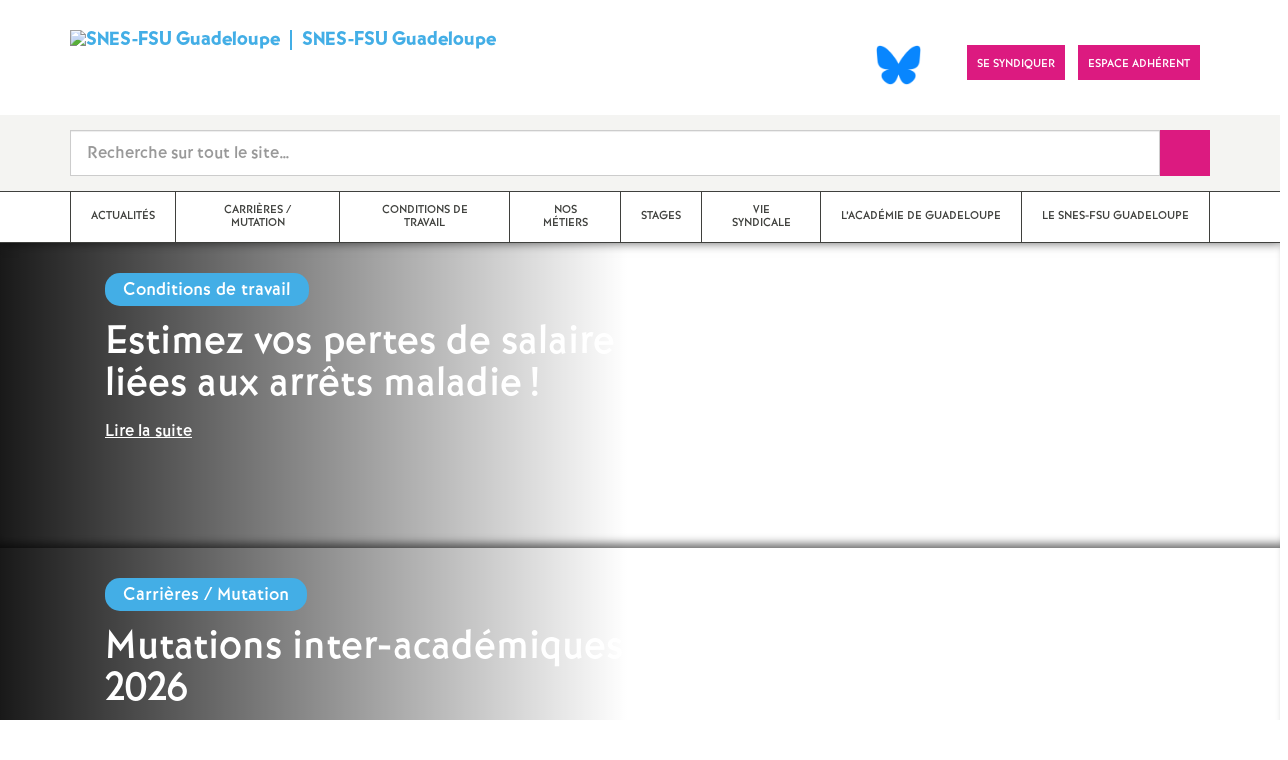

--- FILE ---
content_type: text/html; charset=utf-8
request_url: http://www.guadeloupe.snes.edu/spip.php?article788
body_size: 11927
content:
<!doctype html>

<!--[if lte IE 7]> <html lang="fr" class="ie7 old-ie no-js"> <![endif]-->
<!--[if (IE 8)&!(IEMobile)]> <html lang="fr" class="old-ie ie8 no-js"> <![endif]-->
<!--[if (gt IE 8)&!(IEMobile)]><!--> <html lang="fr" class="no-js page_sommaire" > <!--<![endif]-->

	<head><meta charset="utf-8"/>
<meta name="robots" content="INDEX, FOLLOW" /><meta name="viewport" content="width=device-width, initial-scale=1.0, maximum-scale=1.0, user-scalable=no"/>
<meta name="apple-mobile-web-app-capable" content="yes" />
<meta name="apple-mobile-web-app-status-bar-style" content="black" />
<meta property="og:site_name" content="SNES-FSU Guadeloupe" />
<meta property="og:locale" content="fr_FR" />
<meta property="og:title" content="SNES-FSU Guadeloupe" />
<meta property="og:type" content="website" />
<meta property="og:url" content="https://www.guadeloupe.snes.edu/" />
<meta property="og:image" content="http://www.guadeloupe.snes.edu/IMG/png/couverture-2.png?1740154007" /><link rel="alternate" type="application/rss+xml" title="Syndiquer tout le site" href="spip.php?page=backend" />
<link rel="shortcut icon" href="local/cache-gd2/24/1c6881df33d602392769e06adf5a14.ico?1764966588" type="image/x-icon" />
<link rel="apple-touch-icon" href="squelettes/theme/images/icons/apple-touch-icon.png" />
<link rel="apple-touch-icon" sizes="57x57" href="squelettes/theme/images/icons/apple-touch-icon-57x57.png" />
<link rel="apple-touch-icon" sizes="72x72" href="squelettes/theme/images/icons/apple-touch-icon-72x72.png" />
<link rel="apple-touch-icon" sizes="76x76" href="squelettes/theme/images/icons/apple-touch-icon-76x76.png" />
<link rel="apple-touch-icon" sizes="114x114" href="squelettes/theme/images/icons/apple-touch-icon-114x114.png" />
<link rel="apple-touch-icon" sizes="120x120" href="squelettes/theme/images/icons/apple-touch-icon-120x120.png" />
<link rel="apple-touch-icon" sizes="144x144" href="squelettes/theme/images/icons/apple-touch-icon-144x144.png" />
<link rel="apple-touch-icon" sizes="152x152" href="squelettes/theme/images/icons/apple-touch-icon-152x152.png" />
<link rel="apple-touch-icon" sizes="180x180" href="squelettes/theme/images/icons/apple-touch-icon-180x180.png" /><link rel="stylesheet" href="squelettes/bundles/bootstrap-select/dist/css/bootstrap-select.css"/>
<link rel="stylesheet" href="squelettes/bundles/wow/css/libs/animate.css"/>
<link rel="stylesheet" href="squelettes/bundles/slick-carousel/slick/slick.css"/>
<link rel="stylesheet" href="squelettes/bundles/magnific-popup/dist/magnific-popup.css">
<link rel="stylesheet" href="plugins-dist/extensions_apsulis/skel/css/jquery.liveSearch.css">
<link rel="stylesheet" href="https://unpkg.com/leaflet@1.7.1/dist/leaflet.css"
  integrity="sha512-xodZBNTC5n17Xt2atTPuE1HxjVMSvLVW9ocqUKLsCC5CXdbqCmblAshOMAS6/keqq/sMZMZ19scR4PsZChSR7A=="
  crossorigin=""/>
<link href='https://api.mapbox.com/mapbox.js/plugins/leaflet-fullscreen/v1.0.1/leaflet.fullscreen.css' rel='stylesheet' />
<link rel="stylesheet" href="squelettes/theme/css/global.css"/>
<link rel="stylesheet" href="local/cache-css/perso-urlabs-93b3-urlabs-93b3-minify-2d34.css"/>
<link rel="stylesheet" href="squelettes-dist/css/spip.css?1764924792" type="text/css" />
<script type='text/javascript'>var var_zajax_content='content';</script><!-- insert_head_css --><link rel='stylesheet' type='text/css' media='all' href='plugins-dist/porte_plume/css/barre_outils.css?1764926072' />
<link rel='stylesheet' type='text/css' media='all' href='local/cache-css/cssdyn-css_barre_outils_icones_css-71e8edc6.css?1764966588' />
<link rel="stylesheet" href="plugins/auto/typoenluminee/v4.0.1/css/enluminurestypo.css" type="text/css" media="all" /><link rel="stylesheet" type="text/css" href="plugins/auto/orthotypo/v2.2.0/css/typo_guillemets.css" media="all" />

<!-- Debut CS -->
<link rel="stylesheet" href="local/couteau-suisse/header.css" type="text/css" media="all" />
<!-- Fin CS -->
<link rel="stylesheet" type="text/css" href="squelettes/socialtags.css?1687160896" media="all" />
<link rel="stylesheet" type="text/css" href="plugins/auto/cookiebar/v1.3.0/css/jquery.cookiebar.css?1720191456" />
<script src="prive/javascript/jquery.js?1764925040" type="text/javascript"></script>
<script src="prive/javascript/jquery.form.js?1764925040" type="text/javascript"></script>
<script src="prive/javascript/jquery.autosave.js?1764925040" type="text/javascript"></script>
<script src="prive/javascript/jquery.placeholder-label.js?1764925040" type="text/javascript"></script>
<script src="prive/javascript/ajaxCallback.js?1764925040" type="text/javascript"></script>
<script src="prive/javascript/js.cookie.js?1764925040" type="text/javascript"></script>
<!-- insert_head --><script type='text/javascript' src='plugins-dist/porte_plume/javascript/jquery.markitup_pour_spip.js?1764926072'></script>
<script type='text/javascript' src='plugins-dist/porte_plume/javascript/jquery.previsu_spip.js?1764926072'></script>
<script type='text/javascript' src='local/cache-js/jsdyn-javascript_porte_plume_start_js-a7d624d9.js?1764966588'></script>
<link rel='stylesheet' href='plugins/auto/fb_modeles/v1.2.0/fb_modeles.css' type='text/css' media="screen" />
<meta property="fb:app_id" content="3507899482581963" />

<!-- Debut CS -->
<script src="local/couteau-suisse/header.js" type="text/javascript"></script>
<!-- Fin CS -->
<script type='text/javascript' src='prive/javascript/js.cookie.js?1764925040'></script>
<script src='local/cache-js/jsdyn-socialtags_js-01891c7a.js?1764966588' type='text/javascript'></script>
<script type='text/javascript' src='local/cache-js/jsdyn-jquery_cookiebar_js-880b3661.js?1764966588'></script>
<script type='text/javascript' src='plugins/auto/cookiebar/v1.3.0/js/jquery.cookiebar.call.js?1720191456'></script>
<script type='text/javascript' src='plugins/auto/inserer_modeles/v2.3.2/javascript/autosize.min.js'></script>

<!--[if lt IE 9]>
        
<![endif]-->	
<!--seo_insere--></head>
	<body class="touch-ko">

	<div id="anchor-top">
	</div><!-- #anchor-top -->

	<div id="ie-fallback">
		<a href="http://windows.microsoft.com/fr-fr/internet-explorer/download-ie" title="Mettre à jour Internet Explorer" id="ie-box"></a>
	</div><!-- #ie-fallback -->

	<ul id="skip-links">
	<li>
		<a href="#nav-top" data-anchor="top">Liens rapides</a>
	</li>
	<li>
		<a href="#nav-main" data-anchor="menu">Navigation principale</a>
	</li>
	<li>
		<a href="#main" data-anchor="main">Contenu principal</a>
	</li>
</ul><!-- #skip-links -->
	<div class="ie-wp">
		<header id="header" class="bg-wh-a hidden-print">
	<div id="nav-mobile">
	<div class="container pv-10">
		<div class="row">
			<div class="col-xs-9">
				<a href="https://www.guadeloupe.snes.edu" title="Retour à la page d'accueil" class="logo-national">
					<div class="logo"><img src="local/cache-vignettes/L91xH44/couverture-2-5eeba.png?1764966554" width="91" alt="SNES-FSU Guadeloupe"></div>
					<div class="txt">SNES-FSU Guadeloupe</div>
					<h1 class="sr-only"> Syndicat National des Enseignements de Second degré Orléans Tours</h1>
				</a>
<!--                             <a href="#" title="Retour à la page d'accueil">
					<img src="uploads/logo-snes_orleans-tours.gif" class="img-responsive" alt="Logotype Syndicat National des Enseignements de Second degré : NOM DE LA ZONE">
					 <h1 class="sr-only"> Syndicat National des Enseignements de Second degré Orléans Tours</h1>
				</a> -->
			</div><!-- .col-md-7 -->
			<div class="col-xs-3 mt-15 ta-r">
				<button id="nav-mobile-trigger" type="button" aria-haspopup="true" aria-expanded="true">
					<span class="btn-mobile-hamburger">
						<span></span> <span></span> <span></span><span></span>
					</span><!-- #btn-hamburger -->
				</button>

			</div><!-- .col-md-5 -->
		</div><!-- .row -->
	</div><!-- .container -->
</div><!-- bg-bk-b -->	<div id="nav-top">
	<div class="container pv-30 pa-0-xs">
		<div class="row">
			<div class="col-md-6 col-sm-4 pr-0 hidden-xs">
				<a href="https://www.guadeloupe.snes.edu" title="Retour à la page d'accueil" class="logo-national">
					<div class="logo"><img src="local/cache-vignettes/L91xH44/couverture-2-5eeba.png?1764966554" width="91" alt="SNES-FSU Guadeloupe"></div>
					<div class="txt">SNES-FSU Guadeloupe</div>
					<h1 class="sr-only">Syndicat National des Enseignements de Second degré de Lyon</h1>
				</a>
				
			</div><!-- .col-md-7 -->
			<div class="col-md-6 col-sm-8 ta-r mt-15">
				<ul class="d-inbl va-t">
	           <a href="https://bsky.app/profile/snes-fsuguadeloupe.bsky.social" target="_blank"> <img  height="040" src="/IMG/logo/Bluesky_Logo.png" alt="" title="Visiter notre page Bluesky"/> </a>  

                  
                  
                    <li class="item mr-5"><a href="https://www.facebook.com/SnesFsuGuadeloupe/" class="sprite facebook-a" title="Visitez notre page Facebook" target="_blank"><span class="sr-only">Visitez notre page Facebook</span></a></li>
					
					<li class="item mr-10 mr-5-sm"><a href="https://www.snes.edu/adherer-maintenant/" class="btn btn-a bg-pk-a"> <span class="content">Se syndiquer</span><span class="bg"></span></a></li>
					<!-- Ajout bouton adhérent -->					
					<li class="item mr-10 mr-5-sm"><a href="https://adherent.snes.edu/" class="btn btn-a bg-pk-a" target="_blank"> <span class="content" >Espace adhérent </span> <span class="bg"></span></a></li>
					
                  
                  <li class="item mr-10 mr-5-sm hidden-js"><button class="btn btn-a bg-wh-a" id="search-form-trigger"><span class="content"><span class="sprite search-a"><span class="sr-only">Recherche sur le site</span></span></span><span class="bg"></span> </button></li>

				</ul>
			</div><!-- .col-md-5 -->
		</div><!-- .row -->
	</div><!-- .container -->
</div><!-- bg-bk-b -->	<form action="spip.php?page=recherche" method="get" class="search-form bg-gy-a pv-15 pa-15-xs">
	<span class="form-hidden"><input name="page" value="recherche" type="hidden"
><input name='formulaire_action' type='hidden'
		value='recherche_snes'><input name='formulaire_action_args' type='hidden'
		value='G3dCnoSVh/FJ8b6oxx+WLtGtCglCCkagzg0FTTT0FlNH2CefHG5bNgOJkKEVGEfqg+NzKYDkM4GJMM8AFLH1zu8O86ozrFT6'><input name='formulaire_action_sign' type='hidden'
		value=''></span>

	<div class="container">
		<div class="input-group input-group-lg">
			<input type="text" name="recherche" class="form-control livesearch input-search" placeholder="Recherche sur tout le site&hellip;" aria-describedby="sizing-addon1" data-urlresultat='spip.php?page=resultat-livesearch&amp;recherche='>
			<span class="input-group-addon" id="sizing-addon1"><button type="submit" class="btn-submit"><span class="sprite search-b"><span class="sr-only">Recherche sur le site</span></span></button></span>
		</div>
	</div><!-- .container -->
</form><!-- #search-form--><div class="search-result" id='livesearch-content'>

</div><!-- #search-toggle -->	<div id="nav-main">
	<div class="container">
		<ul class="nav-wp">
			<!-- Exclure les rubriques avec mot clef Hors_menu -->
			
				

				

				
				  

				
					<li class="item"><a href="-actions-actualites-.html" class="link"><span class="txt">Actualités
</span></a></li>
				
			
				

				

				
				  

				
					<li class="item"><a href="-carrieres-.html" class="link"><span class="txt">Carrières / Mutation
</span></a></li>
				
			
				

				

				
				  

				
					<li class="item"><a href="-Conditions-de-travail-.html" class="link"><span class="txt">Conditions de travail
</span></a></li>
				
			
				

				

				
				  

				
					<li class="item"><a href="-les-secteurs-.html" class="link"><span class="txt">Nos métiers
</span></a></li>
				
			
				

				

				
				  

				
					<li class="item"><a href="-stages-.html" class="link"><span class="txt">Stages
</span></a></li>
				
			
				

				

				
				  

				
					<li class="item"><a href="-Vie-syndicale-.html" class="link"><span class="txt">Vie syndicale
</span></a></li>
				
			
				

				

				
				  

				
					<li class="item"><a href="-L-academie-de-Guadeloupe-.html" class="link"><span class="txt">L&#8217;académie de Guadeloupe
</span></a></li>
				
			
				

				

				
				  

				
					<li class="item"><a href="-Le-SNES-FSU-Guadeloupe-.html" class="link"><span class="txt">Le SNES-FSU Guadeloupe
</span></a></li>
				
			
		</ul>
	</div><!-- .container -->
</div><!-- #nav-main --></header><!-- #header-->		<main id="main">
			<div id="carousel-home-wp">
	<div id="carousel-home-arrow"></div>
	<ul id="carousel-home">
		
			<li class="item c-wh-a" style="background-image: url(local/cache-vignettes/L789xH241/12a77ea39e405d78bcd56db40a414c-40cdb.png?1764966629);">
				<article class="container" itemtype="https://schema.org/NewsArticle" itemscope>
					<div class="row">
						<div class="col-md-6 col-sm-10">
							<div class="label-a bg-bl-b" itemprop="about">Conditions de travail
</div>
							<h2 class="h-like-a mv-15" itemprop="headline">Estimez vos pertes de salaire liées aux arrêts maladie<small class="fine d-inline"> </small>!
</h2>
							<a href="Estimez-vos-pertes-de-salaire-liees-aux-arrets-maladie.html" class="h-like-c td-und hidden-print" itemprop="mainEntityOfPage">Lire la suite</a>
						</div><!-- .col-md-6 -->
						<div class="col-md-6 hidden-sm hidden-xs">
						</div><!-- .col-md-6 -->
					</div>
					<!-- MICRO DATA -->
	<meta itemprop="datePublished" content="2025-11-18T20:44:43-04:00"/>
	<meta itemprop="dateModified" content="2025-11-19T01:44:43-04:00"/>
	<meta itemprop="author" content="SNES-FSU Guadeloupe">
	<meta itemprop="name" content="Estimez vos pertes de salaire li&#233;es aux arr&#234;ts maladie ! ">
	
	<div itemprop="publisher" itemscope itemtype="https://schema.org/Organization">
		<div itemprop="logo" itemscope itemtype="https://schema.org/ImageObject">
			<img src="local/cache-vignettes/L300xH146/couverture-2-f6379.png?1764966555" class="hidden" alt="SNES-FSU Guadeloupe"/>
			<meta itemprop="url" content="http://www.guadeloupe.snes.edu/local/cache-vignettes/L300xH146/couverture-2-f6379.png?1764966555">
			<meta itemprop="width" content="300">
			<meta itemprop="height" content="146">
		</div>
		<meta itemprop="name" content="SNES-FSU Guadeloupe">
	</div>
	
	<div itemprop="image" itemscope itemtype="https://schema.org/ImageObject" class="hidden">
		<img src="local/cache-vignettes/L300xH274/fond-15-dc9b5.png?1764966629" alt="Estimez vos pertes de salaire liées aux arrêts maladie !" class="img-responsive bor-a" itemprop="image">
		<meta itemprop="url" content="http://www.guadeloupe.snes.edu/local/cache-vignettes/L300xH274/fond-15-dc9b5.png?1764966629">
		<meta itemprop="width" content="300">
		<meta itemprop="height" content="274">
	</div>
	<!-- END MICRODATA -->				</article><!-- .container -->
			</li><!-- .item -->
		
			<li class="item c-wh-a" style="background-image: url(local/cache-vignettes/L789xH241/6fb69bfc721b0090ee37d5ad7b8653-88821.png?1764966629);">
				<article class="container" itemtype="https://schema.org/NewsArticle" itemscope>
					<div class="row">
						<div class="col-md-6 col-sm-10">
							<div class="label-a bg-bl-b" itemprop="about">Carrières / Mutation
</div>
							<h2 class="h-like-a mv-15" itemprop="headline">Mutations inter-académiques 2026
</h2>
							<a href="Mutations-inter-academiques-2026.html" class="h-like-c td-und hidden-print" itemprop="mainEntityOfPage">Lire la suite</a>
						</div><!-- .col-md-6 -->
						<div class="col-md-6 hidden-sm hidden-xs">
						</div><!-- .col-md-6 -->
					</div>
					<!-- MICRO DATA -->
	<meta itemprop="datePublished" content="2025-11-05T09:43:29-04:00"/>
	<meta itemprop="dateModified" content="2025-11-05T14:43:29-04:00"/>
	<meta itemprop="author" content="SNES-FSU Guadeloupe">
	<meta itemprop="name" content="Mutations inter-acad&#233;miques 2026 ">
	
	<div itemprop="publisher" itemscope itemtype="https://schema.org/Organization">
		<div itemprop="logo" itemscope itemtype="https://schema.org/ImageObject">
			<img src="local/cache-vignettes/L300xH146/couverture-2-f6379.png?1764966555" class="hidden" alt="SNES-FSU Guadeloupe"/>
			<meta itemprop="url" content="http://www.guadeloupe.snes.edu/local/cache-vignettes/L300xH146/couverture-2-f6379.png?1764966555">
			<meta itemprop="width" content="300">
			<meta itemprop="height" content="146">
		</div>
		<meta itemprop="name" content="SNES-FSU Guadeloupe">
	</div>
	
	<div itemprop="image" itemscope itemtype="https://schema.org/ImageObject" class="hidden">
		<img src="local/cache-vignettes/L300xH274/fond-3-d0828.png?1764966629" alt="Mutations inter-académiques 2026" class="img-responsive bor-a" itemprop="image">
		<meta itemprop="url" content="http://www.guadeloupe.snes.edu/local/cache-vignettes/L300xH274/fond-3-d0828.png?1764966629">
		<meta itemprop="width" content="300">
		<meta itemprop="height" content="274">
	</div>
	<!-- END MICRODATA -->				</article><!-- .container -->
			</li><!-- .item -->
		
			<li class="item c-wh-a" style="background-image: url(local/cache-vignettes/L789xH241/12a77ea39e405d78bcd56db40a414c-40cdb.png?1764966629);">
				<article class="container" itemtype="https://schema.org/NewsArticle" itemscope>
					<div class="row">
						<div class="col-md-6 col-sm-10">
							<div class="label-a bg-bl-b" itemprop="about">Conditions de travail
</div>
							<h2 class="h-like-a mv-15" itemprop="headline">Minoration de la «<small class="fine d-inline"> </small>prime de vie chère<small class="fine d-inline"> </small>» en cas d’arrêt maladie : une injustice inacceptable
</h2>
							<a href="Minoration-de-la-prime-de-vie-chere-en-cas-d-arret-maladie-une-injustice.html" class="h-like-c td-und hidden-print" itemprop="mainEntityOfPage">Lire la suite</a>
						</div><!-- .col-md-6 -->
						<div class="col-md-6 hidden-sm hidden-xs">
						</div><!-- .col-md-6 -->
					</div>
					<!-- MICRO DATA -->
	<meta itemprop="datePublished" content="2025-09-25T14:50:00-04:00"/>
	<meta itemprop="dateModified" content="2025-09-25T21:33:49-04:00"/>
	<meta itemprop="author" content="SNES-FSU Guadeloupe">
	<meta itemprop="name" content="Minoration de la &#171; prime de vie ch&#232;re &#187; en cas d&#039;arr&#234;t maladie : une injustice inacceptable ">
	
	<div itemprop="publisher" itemscope itemtype="https://schema.org/Organization">
		<div itemprop="logo" itemscope itemtype="https://schema.org/ImageObject">
			<img src="local/cache-vignettes/L300xH146/couverture-2-f6379.png?1764966555" class="hidden" alt="SNES-FSU Guadeloupe"/>
			<meta itemprop="url" content="http://www.guadeloupe.snes.edu/local/cache-vignettes/L300xH146/couverture-2-f6379.png?1764966555">
			<meta itemprop="width" content="300">
			<meta itemprop="height" content="146">
		</div>
		<meta itemprop="name" content="SNES-FSU Guadeloupe">
	</div>
	
	<div itemprop="image" itemscope itemtype="https://schema.org/ImageObject" class="hidden">
		<img src="local/cache-vignettes/L300xH274/fond-15-dc9b5.png?1764966629" alt="Minoration de la « prime de vie chère » en cas d&#039;arrêt maladie : une&nbsp;(…)" class="img-responsive bor-a" itemprop="image">
		<meta itemprop="url" content="http://www.guadeloupe.snes.edu/local/cache-vignettes/L300xH274/fond-15-dc9b5.png?1764966629">
		<meta itemprop="width" content="300">
		<meta itemprop="height" content="274">
	</div>
	<!-- END MICRODATA -->				</article><!-- .container -->
			</li><!-- .item -->
		
	</ul>
</div><!-- #carousel-home-wp -->
<div class="bg-gy-a pv-30">
	<div class="container">
		<div class="row">
			<div class="col-md-9 ph-0-xs">
	<section>
		<header class="d-inbl va-m ph-15">
		
			
				
			
		</header>

		<div class="row">
			
			
			
				
					

				
				
					
					
					
					
					
					

				
					<div class="col-md-4 col-sm-6 mt-20">
						<article class="bloc-a" itemscope itemtype="https://schema.org/NewsArticle" >
							<a href="Affectation-des-stagiaires-rentree-2025.html" class="link" itemprop="mainEntityOfPage" >
								<header>
									<div class="d-inbl va-m">
										<!-- Non affichage actu locale et date et ajout du logo de l'aricle -->
										<!-- <span class="p-like-d date mr-5">  <span class="mr-10"> --><img
	src="local/cache-vignettes/L50xH44/carte-dessin-guadeloupe-4-996f0.png?1764966629" class='spip_logo' width='50' height='44'
	alt="" /> <!-- 09</span>mai  </span> -->
										<!-- <h3 class="p-like-d c-bl-b" itemprop="about">Actu locale</h3> -->
									</div>
									<h4 class="h-like-e mt-5" itemprop="headline"> Affectation des stagiaires, rentrée 2025.
</h4>
								</header>
								<p class="mt-10" itemprop="description">La note de service concernant l’affectation des futurs stagiaires a été&nbsp;(…)</p>
							</a><!-- .link -->
													</article><!-- .bloc-a -->
					</div><!-- .col-md-4 -->
				
					<div class="col-md-4 col-sm-6 mt-20">
						<article class="bloc-a" itemscope itemtype="https://schema.org/NewsArticle" >
							<a href="Calendrier-de-la-paye-2025.html" class="link" itemprop="mainEntityOfPage" >
								<header>
									<div class="d-inbl va-m">
										<!-- Non affichage actu locale et date et ajout du logo de l'aricle -->
										<!-- <span class="p-like-d date mr-5">  <span class="mr-10"> --> <!-- 06</span>janvier  </span> -->
										<!-- <h3 class="p-like-d c-bl-b" itemprop="about">Actu locale</h3> -->
									</div>
									<h4 class="h-like-e mt-5" itemprop="headline"> Calendrier de la paye – 2025
</h4>
								</header>
								<p class="mt-10" itemprop="description">Vous trouverez dans cet article le calendrier de la mise en paiement des&nbsp;(…)</p>
							</a><!-- .link -->
													</article><!-- .bloc-a -->
					</div><!-- .col-md-4 -->
				
					<div class="col-md-4 col-sm-6 mt-20">
						<article class="bloc-a" itemscope itemtype="https://schema.org/NewsArticle" >
							<a href="Protection-fonctionnelle-quand-et-comment-la-demander.html" class="link" itemprop="mainEntityOfPage" >
								<header>
									<div class="d-inbl va-m">
										<!-- Non affichage actu locale et date et ajout du logo de l'aricle -->
										<!-- <span class="p-like-d date mr-5">  <span class="mr-10"> --><img
	src="local/cache-vignettes/L50xH50/logo_snes_avec_carte-2-72b66.jpg?1764966629" class='spip_logo' width='50' height='50'
	alt="" /> <!-- 30</span>juin  </span> -->
										<!-- <h3 class="p-like-d c-bl-b" itemprop="about">Actu locale</h3> -->
									</div>
									<h4 class="h-like-e mt-5" itemprop="headline"> Protection fonctionnelle : quand et comment la demander<small class="fine d-inline"> </small>?
</h4>
								</header>
								<p class="mt-10" itemprop="description">La demande de protection fonctionnelle s’effectue auprès du recteur par la&nbsp;(…)</p>
							</a><!-- .link -->
													</article><!-- .bloc-a -->
					</div><!-- .col-md-4 -->
				
					<div class="col-md-4 col-sm-6 mt-20">
						<article class="bloc-a" itemscope itemtype="https://schema.org/NewsArticle" >
							<a href="Le-bureau-du-SNES-Guadeloupe.html" class="link" itemprop="mainEntityOfPage" >
								<header>
									<div class="d-inbl va-m">
										<!-- Non affichage actu locale et date et ajout du logo de l'aricle -->
										<!-- <span class="p-like-d date mr-5">  <span class="mr-10"> --> <!-- 19</span>mai  </span> -->
										<!-- <h3 class="p-like-d c-bl-b" itemprop="about">Actu locale</h3> -->
									</div>
									<h4 class="h-like-e mt-5" itemprop="headline"> Le bureau du SNES Guadeloupe
</h4>
								</header>
								<p class="mt-10" itemprop="description">Le Bureau du SNES-FSU Guadeloupe FonctionsMembres   Co-secrétaires&nbsp;(…)</p>
							</a><!-- .link -->
													</article><!-- .bloc-a -->
					</div><!-- .col-md-4 -->
				
					<div class="col-md-4 col-sm-6 mt-20">
						<article class="bloc-a" itemscope itemtype="https://schema.org/NewsArticle" >
							<a href="AED-notre-supplement-pour-la-rentree.html" class="link" itemprop="mainEntityOfPage" >
								<header>
									<div class="d-inbl va-m">
										<!-- Non affichage actu locale et date et ajout du logo de l'aricle -->
										<!-- <span class="p-like-d date mr-5">  <span class="mr-10"> --> <!-- 27</span>août  </span> -->
										<!-- <h3 class="p-like-d c-bl-b" itemprop="about">Actu locale</h3> -->
									</div>
									<h4 class="h-like-e mt-5" itemprop="headline"> AED : notre supplément pour la rentrée
</h4>
								</header>
								<p class="mt-10" itemprop="description">De par votre présence forte dans les lieux de vie des élèves hors la classe,&nbsp;(…)</p>
							</a><!-- .link -->
													</article><!-- .bloc-a -->
					</div><!-- .col-md-4 -->
				
					<div class="col-md-4 col-sm-6 mt-20">
						<article class="bloc-a" itemscope itemtype="https://schema.org/NewsArticle" >
							<a href="AESH-notre-supplement-pour-la-rentree.html" class="link" itemprop="mainEntityOfPage" >
								<header>
									<div class="d-inbl va-m">
										<!-- Non affichage actu locale et date et ajout du logo de l'aricle -->
										<!-- <span class="p-like-d date mr-5">  <span class="mr-10"> --> <!-- 27</span>août  </span> -->
										<!-- <h3 class="p-like-d c-bl-b" itemprop="about">Actu locale</h3> -->
									</div>
									<h4 class="h-like-e mt-5" itemprop="headline"> AESH : notre supplément pour la rentrée
</h4>
								</header>
								<p class="mt-10" itemprop="description">Le SNES-FSU et le SNUEP-FSU refusent une conception de l’inclusion axée sur&nbsp;(…)</p>
							</a><!-- .link -->
													</article><!-- .bloc-a -->
					</div><!-- .col-md-4 -->
				
			

			
			
		</div><!-- .row -->
	</section>
</div><!-- .col-md- 9-->			<div class="col-md-3 mt-30-sm ph-30-sm ph-15-xs">
				<ul class="nav-tab-a hidden-js"  role="tablist">
	
	<li class="active">
		<a href="#reseaux-sociaux" aria-controls="reseaux-sociaux" role="tab" data-toggle="tab" class="btn" data-id="carousel-home-news-b">Réseaux sociaux</a>
	</li>
</ul>
<div class="tab-content">
	
	<!-- Remplacer l'existant par ce module fb -->


<div role="tabpanel" class="tab-pane fade in active" id="reseaux-sociaux">

<iframe src="https://www.facebook.com/plugins/page.php?href=https%3A%2F%2Fwww.facebook.com%2FSnesFsuGuadeloupe%2F&tabs=timeline&width=265&height=400&small_header=false&adapt_container_width=true&hide_cover=false&show_facepile=true&appId=450490455911761" width="340" height="500" style="border:none;overflow:hidden" scrolling="no" frameborder="0" allowfullscreen="true" allow="autoplay; clipboard-write; encrypted-media; picture-in-picture; web-share"></iframe>

</div>

<!--
	<div class="bg-pk-a c-wh-a pa-10 mt-15 visible-js visible-print">
		<div class="h-like-d">Réseaux sociaux</div>


	</div>


	<ul id="carousel-home-news-b">
		
		  
		
		<li>
			<article class="bloc-c" itemscope itemtype="https://schema.org/NewsArticle">

				 
					<a href="" itemprop="mainEntityOfPage" class="link" target="_blank">
				
				
					
				</a><!-- .link-->
<!--	</article><!-- .bloc-c -->
<!--	</li>
		
	</ul><!-- #carousel-home-news-b -->
<!--	<div class="d-inbl bg-pk-a ta-c pv-5 hidden-js" id="carousel-home-news-b-arrow"></div></div><!-- .tab-content -->			</div>
		</div><!-- .row -->
	</div><!-- .container -->
</div>

<div class="bg-or-a home-multicol">
	<div class="container">
		<div class="row">
			<div class="col-md-9 ">
				<section class="bg-bl-c c-wh-a pv-30 pr-30 pr-0-xs">
	<div class="container-sm">
		<div class="ph-15-sm ph-0-xs">
			<header class="d-inbl va-m">
				<h2 class="h-like-a mr-15 crayon rubrique-titre-13 ">Carrières / Mutation
</h2>
				<a href="-carrieres-.html" class="h-like-f td-und hidden-print">Voir tout</a>
			</header>
			<div class="mt-10 crayon rubrique-descriptif-13 "></div>
		</div>
		<ul class="row">
			
			<li class="col-md-6 col-sm-6 mt-30 mt-15-xs ph-0-xs">
				<a href="Mutations-inter-academiques-2026.html" class="btn btn-b bg-stripped-a">
					<span class="content">Mutations inter-académiques 2026
</span>
					<span class="bg"></span>
				</a>
			</li><!-- .col-md-6 -->
			
			<li class="col-md-6 col-sm-6 mt-30 mt-15-xs ph-0-xs">
				<a href="Calendrier-de-la-paye-2025.html" class="btn btn-b bg-stripped-a">
					<span class="content">Calendrier de la paye – 2025
</span>
					<span class="bg"></span>
				</a>
			</li><!-- .col-md-6 -->
			
			<li class="col-md-6 col-sm-6 mt-30 mt-15-xs ph-0-xs">
				<a href="Circulaire-sur-les-positions-administratives-rentree-2025.html" class="btn btn-b bg-stripped-a">
					<span class="content">Circulaire sur les positions administratives rentrée 2025
</span>
					<span class="bg"></span>
				</a>
			</li><!-- .col-md-6 -->
			
			<li class="col-md-6 col-sm-6 mt-30 mt-15-xs ph-0-xs">
				<a href="Comment-faire-prendre-en-compte-ma-RQTH-dans-le-bareme.html" class="btn btn-b bg-stripped-a">
					<span class="content">Comment faire prendre  en compte ma RQTH dans le barème<small class="fine d-inline"> </small>?
</span>
					<span class="bg"></span>
				</a>
			</li><!-- .col-md-6 -->
			
		</ul><!-- .row-->
	</div><!-- .container-sm -->
</section>				<section class="bg-gy-a pv-30 pr-30 pr-0-xs">
	<div class="container-sm">
		<header class="row">
			<div class="col-md-6 col-sm-6 ph-0-xs">
				<div class="d-inbl va-m">
					<h2 class="h-like-a">Calendrier</h2>
				
				</div>
			</div><!-- .col-md-6 -->
			

		</header><!-- .row -->
		<div id="carousel-calendar-home-wp" class="mv-10 mv-15-sm ">
			<ul id="carousel-calendar-home" class="row">
				
			</ul><!-- #carousel-calendar-home-->
		</div><!-- #carousel-calendar-home-wp -->
	</div><!-- .container-sm -->
</section>			</div><!-- .col-m-9 -->
			<div class="col-md-3 pr-50">
	<section  class="bg-or-a c-wh-a pt-30 pv-30-sm">
		<div class="container-sm">
			<header class="ph-0-xs">
				<h2 class="h-like-a"><a href="-les-secteurs-.html">Nos métiers</a></h2>
				<div class="row">
					<div class="col-md-6 col-sm-6 col-xs-6 pl-0-sm">
						<a href="-les-secteurs-.html" class="h-like-f td-und hidden-print">Voir tout</a>
					</div><!-- .col-md-6 -->
					<div class="col-md-6 col-sm-6 col-xs-6 ta-r pr-0-sm">
						<div id="carousel-home-publication-arrow"></div>
					</div><!-- .col-md-6 -->
				</div><!-- .row-->
			</header>
			<div id="carousel-home-publication-wp" class="mt-15">
				<ul id="carousel-home-publication">
					
					<li class="item ph-15-sm"  itemscope itemtype="https://schema.org/Article" >
						<a href="AESH-notre-supplement-pour-la-rentree.html" class="link" itemprop="mainEntityOfPage">
							<article>
								<!-- Remplacement image_remplissage par image_reduire -->
								

								
								<div class="ta-c bor-t-b mt-15 pt-5">
									<h3 class="p-like-b" itemprop="headline">AESH : notre supplément pour la rentrée
</h3>
									<div>
										<!-- Ajout de l'année -->
										<strong class="p-like-a">27 août  2025 </strong>
									</div>
								</div><!-- .caption -->
								<!-- MICRO DATA -->
								<meta itemprop="datePublished" content="2025-08-27T14:49:22-04:00"/>
								<meta itemprop="dateModified" content="2025-08-27T20:49:22-04:00"/>
								<meta itemprop="author" content="SNES-FSU Guadeloupe">
								<meta itemprop="name" content="AESH : notre suppl&#233;ment pour la rentr&#233;e ">

								
								<div itemprop="publisher" itemscope itemtype="https://schema.org/Organization">
									<div itemprop="logo" itemscope itemtype="https://schema.org/ImageObject">
										<img src="local/cache-vignettes/L300xH146/couverture-2-f6379.png?1764966555" class="hidden" alt="SNES-FSU Guadeloupe"/>
										<meta itemprop="url" content="http://www.guadeloupe.snes.edu/local/cache-vignettes/L300xH146/couverture-2-f6379.png?1764966555">
										<meta itemprop="width" content="">
										<meta itemprop="height" content="">
									</div>
									<meta itemprop="name" content="SNES-FSU Guadeloupe">
								</div>
								<!-- END MICRODATA -->
							</article>
						</a><!-- .link -->
					</li><!-- .item -->
					
					<li class="item ph-15-sm"  itemscope itemtype="https://schema.org/Article" >
						<a href="AED-notre-supplement-pour-la-rentree.html" class="link" itemprop="mainEntityOfPage">
							<article>
								<!-- Remplacement image_remplissage par image_reduire -->
								

								
								<div class="ta-c bor-t-b mt-15 pt-5">
									<h3 class="p-like-b" itemprop="headline">AED : notre supplément pour la rentrée
</h3>
									<div>
										<!-- Ajout de l'année -->
										<strong class="p-like-a">27 août  2025 </strong>
									</div>
								</div><!-- .caption -->
								<!-- MICRO DATA -->
								<meta itemprop="datePublished" content="2025-08-27T14:44:08-04:00"/>
								<meta itemprop="dateModified" content="2025-08-27T20:44:08-04:00"/>
								<meta itemprop="author" content="SNES-FSU Guadeloupe">
								<meta itemprop="name" content="AED : notre suppl&#233;ment pour la rentr&#233;e ">

								
								<div itemprop="publisher" itemscope itemtype="https://schema.org/Organization">
									<div itemprop="logo" itemscope itemtype="https://schema.org/ImageObject">
										<img src="local/cache-vignettes/L300xH146/couverture-2-f6379.png?1764966555" class="hidden" alt="SNES-FSU Guadeloupe"/>
										<meta itemprop="url" content="http://www.guadeloupe.snes.edu/local/cache-vignettes/L300xH146/couverture-2-f6379.png?1764966555">
										<meta itemprop="width" content="">
										<meta itemprop="height" content="">
									</div>
									<meta itemprop="name" content="SNES-FSU Guadeloupe">
								</div>
								<!-- END MICRODATA -->
							</article>
						</a><!-- .link -->
					</li><!-- .item -->
					
					<li class="item ph-15-sm"  itemscope itemtype="https://schema.org/Article" >
						<a href="Organisation-du-baccalaureat-2025.html" class="link" itemprop="mainEntityOfPage">
							<article>
								<!-- Remplacement image_remplissage par image_reduire -->
								

								<div itemprop="image" itemscope itemtype="https://schema.org/ImageObject">
									<img src="local/cache-vignettes/L222xH108/couverture-8-820b2.png?1764966629" alt="Organisation du baccalauréat 2025" class="img-responsive bor-a" itemprop="image">
									<meta itemprop="url" content="http://www.guadeloupe.snes.edu/local/cache-vignettes/L222xH108/couverture-8-820b2.png?1764966629">
									<meta itemprop="width" content="222">
									<meta itemprop="height" content="108">
								</div>
								<div class="ta-c bor-t-b mt-15 pt-5">
									<h3 class="p-like-b" itemprop="headline">Organisation du baccalauréat 2025
</h3>
									<div>
										<!-- Ajout de l'année -->
										<strong class="p-like-a">13 juin  2025 </strong>
									</div>
								</div><!-- .caption -->
								<!-- MICRO DATA -->
								<meta itemprop="datePublished" content="2025-06-13T06:35:57-04:00"/>
								<meta itemprop="dateModified" content="2025-06-13T12:35:57-04:00"/>
								<meta itemprop="author" content="SNES-FSU Guadeloupe">
								<meta itemprop="name" content="Organisation du baccalaur&#233;at 2025 ">

								
								<div itemprop="publisher" itemscope itemtype="https://schema.org/Organization">
									<div itemprop="logo" itemscope itemtype="https://schema.org/ImageObject">
										<img src="local/cache-vignettes/L300xH146/couverture-2-f6379.png?1764966555" class="hidden" alt="SNES-FSU Guadeloupe"/>
										<meta itemprop="url" content="http://www.guadeloupe.snes.edu/local/cache-vignettes/L300xH146/couverture-2-f6379.png?1764966555">
										<meta itemprop="width" content="222">
										<meta itemprop="height" content="108">
									</div>
									<meta itemprop="name" content="SNES-FSU Guadeloupe">
								</div>
								<!-- END MICRODATA -->
							</article>
						</a><!-- .link -->
					</li><!-- .item -->
					
					<li class="item ph-15-sm"  itemscope itemtype="https://schema.org/Article" >
						<a href="AED-Que-faire-en-cas-de-non-renouvellement.html" class="link" itemprop="mainEntityOfPage">
							<article>
								<!-- Remplacement image_remplissage par image_reduire -->
								

								<div itemprop="image" itemscope itemtype="https://schema.org/ImageObject">
									<img src="local/cache-vignettes/L222xH203/fond-8-2be08.png?1764966629" alt="AED Que faire en cas de non renouvellement ?" class="img-responsive bor-a" itemprop="image">
									<meta itemprop="url" content="http://www.guadeloupe.snes.edu/local/cache-vignettes/L222xH203/fond-8-2be08.png?1764966629">
									<meta itemprop="width" content="222">
									<meta itemprop="height" content="203">
								</div>
								<div class="ta-c bor-t-b mt-15 pt-5">
									<h3 class="p-like-b" itemprop="headline">AED Que faire en cas de non renouvellement<small class="fine d-inline"> </small>?
</h3>
									<div>
										<!-- Ajout de l'année -->
										<strong class="p-like-a">14 mai  2025 </strong>
									</div>
								</div><!-- .caption -->
								<!-- MICRO DATA -->
								<meta itemprop="datePublished" content="2025-05-14T09:04:39-04:00"/>
								<meta itemprop="dateModified" content="2025-05-14T15:06:29-04:00"/>
								<meta itemprop="author" content="SNES-FSU Guadeloupe">
								<meta itemprop="name" content="AED Que faire en cas de non renouvellement ? ">

								
								<div itemprop="publisher" itemscope itemtype="https://schema.org/Organization">
									<div itemprop="logo" itemscope itemtype="https://schema.org/ImageObject">
										<img src="local/cache-vignettes/L300xH146/couverture-2-f6379.png?1764966555" class="hidden" alt="SNES-FSU Guadeloupe"/>
										<meta itemprop="url" content="http://www.guadeloupe.snes.edu/local/cache-vignettes/L300xH146/couverture-2-f6379.png?1764966555">
										<meta itemprop="width" content="222">
										<meta itemprop="height" content="203">
									</div>
									<meta itemprop="name" content="SNES-FSU Guadeloupe">
								</div>
								<!-- END MICRODATA -->
							</article>
						</a><!-- .link -->
					</li><!-- .item -->
					
					<li class="item ph-15-sm"  itemscope itemtype="https://schema.org/Article" >
						<a href="Creation-d-un-corps-de-categorie-B-pour-les-AESH.html" class="link" itemprop="mainEntityOfPage">
							<article>
								<!-- Remplacement image_remplissage par image_reduire -->
								

								<div itemprop="image" itemscope itemtype="https://schema.org/ImageObject">
									<img src="local/cache-vignettes/L222xH203/fond-7-ecf2e.png?1764966629" alt="Création d&#039;un corps de catégorie B pour les AESH" class="img-responsive bor-a" itemprop="image">
									<meta itemprop="url" content="http://www.guadeloupe.snes.edu/local/cache-vignettes/L222xH203/fond-7-ecf2e.png?1764966629">
									<meta itemprop="width" content="222">
									<meta itemprop="height" content="203">
								</div>
								<div class="ta-c bor-t-b mt-15 pt-5">
									<h3 class="p-like-b" itemprop="headline">Création d&#8217;un corps de catégorie B pour les AESH
</h3>
									<div>
										<!-- Ajout de l'année -->
										<strong class="p-like-a">06 mai  2025 </strong>
									</div>
								</div><!-- .caption -->
								<!-- MICRO DATA -->
								<meta itemprop="datePublished" content="2025-05-06T11:52:22-04:00"/>
								<meta itemprop="dateModified" content="2025-05-06T17:52:22-04:00"/>
								<meta itemprop="author" content="SNES-FSU Guadeloupe">
								<meta itemprop="name" content="Cr&#233;ation d&#039;un corps de cat&#233;gorie B pour les AESH ">

								
								<div itemprop="publisher" itemscope itemtype="https://schema.org/Organization">
									<div itemprop="logo" itemscope itemtype="https://schema.org/ImageObject">
										<img src="local/cache-vignettes/L300xH146/couverture-2-f6379.png?1764966555" class="hidden" alt="SNES-FSU Guadeloupe"/>
										<meta itemprop="url" content="http://www.guadeloupe.snes.edu/local/cache-vignettes/L300xH146/couverture-2-f6379.png?1764966555">
										<meta itemprop="width" content="222">
										<meta itemprop="height" content="203">
									</div>
									<meta itemprop="name" content="SNES-FSU Guadeloupe">
								</div>
								<!-- END MICRODATA -->
							</article>
						</a><!-- .link -->
					</li><!-- .item -->
					
					<li class="item ph-15-sm"  itemscope itemtype="https://schema.org/Article" >
						<a href="Regularisation-des-contrats-des-AESH.html" class="link" itemprop="mainEntityOfPage">
							<article>
								<!-- Remplacement image_remplissage par image_reduire -->
								

								<div itemprop="image" itemscope itemtype="https://schema.org/ImageObject">
									<img src="local/cache-vignettes/L222xH203/fond-6-aa2c1.png?1764966629" alt="Régularisation des contrats des AESH :" class="img-responsive bor-a" itemprop="image">
									<meta itemprop="url" content="http://www.guadeloupe.snes.edu/local/cache-vignettes/L222xH203/fond-6-aa2c1.png?1764966629">
									<meta itemprop="width" content="222">
									<meta itemprop="height" content="203">
								</div>
								<div class="ta-c bor-t-b mt-15 pt-5">
									<h3 class="p-like-b" itemprop="headline">Régularisation des contrats des AESH :
</h3>
									<div>
										<!-- Ajout de l'année -->
										<strong class="p-like-a">24 avril  2025 </strong>
									</div>
								</div><!-- .caption -->
								<!-- MICRO DATA -->
								<meta itemprop="datePublished" content="2025-04-24T17:29:55-04:00"/>
								<meta itemprop="dateModified" content="2025-04-24T23:29:55-04:00"/>
								<meta itemprop="author" content="SNES-FSU Guadeloupe">
								<meta itemprop="name" content="R&#233;gularisation des contrats des AESH : ">

								
								<div itemprop="publisher" itemscope itemtype="https://schema.org/Organization">
									<div itemprop="logo" itemscope itemtype="https://schema.org/ImageObject">
										<img src="local/cache-vignettes/L300xH146/couverture-2-f6379.png?1764966555" class="hidden" alt="SNES-FSU Guadeloupe"/>
										<meta itemprop="url" content="http://www.guadeloupe.snes.edu/local/cache-vignettes/L300xH146/couverture-2-f6379.png?1764966555">
										<meta itemprop="width" content="222">
										<meta itemprop="height" content="203">
									</div>
									<meta itemprop="name" content="SNES-FSU Guadeloupe">
								</div>
								<!-- END MICRODATA -->
							</article>
						</a><!-- .link -->
					</li><!-- .item -->
					
					<li class="item ph-15-sm"  itemscope itemtype="https://schema.org/Article" >
						<a href="Le-SNES-FSU-est-engage-au-niveau-national-pour.html" class="link" itemprop="mainEntityOfPage">
							<article>
								<!-- Remplacement image_remplissage par image_reduire -->
								

								<div itemprop="image" itemscope itemtype="https://schema.org/ImageObject">
									<img src="local/cache-vignettes/L222xH108/couverture-5-be49d.png?1764966630" alt="Défendre le créole et les langues régionales" class="img-responsive bor-a" itemprop="image">
									<meta itemprop="url" content="http://www.guadeloupe.snes.edu/local/cache-vignettes/L222xH108/couverture-5-be49d.png?1764966630">
									<meta itemprop="width" content="222">
									<meta itemprop="height" content="108">
								</div>
								<div class="ta-c bor-t-b mt-15 pt-5">
									<h3 class="p-like-b" itemprop="headline">Défendre le créole et les langues régionales
</h3>
									<div>
										<!-- Ajout de l'année -->
										<strong class="p-like-a">08 avril  2025 </strong>
									</div>
								</div><!-- .caption -->
								<!-- MICRO DATA -->
								<meta itemprop="datePublished" content="2025-04-08T10:52:40-04:00"/>
								<meta itemprop="dateModified" content="2025-04-08T16:56:18-04:00"/>
								<meta itemprop="author" content="SNES-FSU Guadeloupe">
								<meta itemprop="name" content="D&#233;fendre le cr&#233;ole et les langues r&#233;gionales ">

								
								<div itemprop="publisher" itemscope itemtype="https://schema.org/Organization">
									<div itemprop="logo" itemscope itemtype="https://schema.org/ImageObject">
										<img src="local/cache-vignettes/L300xH146/couverture-2-f6379.png?1764966555" class="hidden" alt="SNES-FSU Guadeloupe"/>
										<meta itemprop="url" content="http://www.guadeloupe.snes.edu/local/cache-vignettes/L300xH146/couverture-2-f6379.png?1764966555">
										<meta itemprop="width" content="222">
										<meta itemprop="height" content="108">
									</div>
									<meta itemprop="name" content="SNES-FSU Guadeloupe">
								</div>
								<!-- END MICRODATA -->
							</article>
						</a><!-- .link -->
					</li><!-- .item -->
					
					<li class="item ph-15-sm"  itemscope itemtype="https://schema.org/Article" >
						<a href="Eddy-Segur-rappelle-les-revendications-des-AESH.html" class="link" itemprop="mainEntityOfPage">
							<article>
								<!-- Remplacement image_remplissage par image_reduire -->
								

								
								<div class="ta-c bor-t-b mt-15 pt-5">
									<h3 class="p-like-b" itemprop="headline">Eddy Ségur rappelle les revendications des AESH
</h3>
									<div>
										<!-- Ajout de l'année -->
										<strong class="p-like-a">21 février  2025 </strong>
									</div>
								</div><!-- .caption -->
								<!-- MICRO DATA -->
								<meta itemprop="datePublished" content="2025-02-21T15:38:30-04:00"/>
								<meta itemprop="dateModified" content="2025-03-12T16:15:47-04:00"/>
								<meta itemprop="author" content="SNES-FSU Guadeloupe">
								<meta itemprop="name" content="Eddy S&#233;gur rappelle les revendications des AESH ">

								
								<div itemprop="publisher" itemscope itemtype="https://schema.org/Organization">
									<div itemprop="logo" itemscope itemtype="https://schema.org/ImageObject">
										<img src="local/cache-vignettes/L300xH146/couverture-2-f6379.png?1764966555" class="hidden" alt="SNES-FSU Guadeloupe"/>
										<meta itemprop="url" content="http://www.guadeloupe.snes.edu/local/cache-vignettes/L300xH146/couverture-2-f6379.png?1764966555">
										<meta itemprop="width" content="">
										<meta itemprop="height" content="">
									</div>
									<meta itemprop="name" content="SNES-FSU Guadeloupe">
								</div>
								<!-- END MICRODATA -->
							</article>
						</a><!-- .link -->
					</li><!-- .item -->
					
					<li class="item ph-15-sm"  itemscope itemtype="https://schema.org/Article" >
						<a href="Prevenir-le-decrochage-scolaire-les-propositions.html" class="link" itemprop="mainEntityOfPage">
							<article>
								<!-- Remplacement image_remplissage par image_reduire -->
								

								
								<div class="ta-c bor-t-b mt-15 pt-5">
									<h3 class="p-like-b" itemprop="headline">Prévenir le décrochage scolaire, les propositions de la FSU Guadeloupe.
</h3>
									<div>
										<!-- Ajout de l'année -->
										<strong class="p-like-a">21 février  2025 </strong>
									</div>
								</div><!-- .caption -->
								<!-- MICRO DATA -->
								<meta itemprop="datePublished" content="2025-02-21T15:35:39-04:00"/>
								<meta itemprop="dateModified" content="2025-03-12T16:15:47-04:00"/>
								<meta itemprop="author" content="SNES-FSU Guadeloupe">
								<meta itemprop="name" content="Pr&#233;venir le d&#233;crochage scolaire, les propositions de la FSU Guadeloupe. ">

								
								<div itemprop="publisher" itemscope itemtype="https://schema.org/Organization">
									<div itemprop="logo" itemscope itemtype="https://schema.org/ImageObject">
										<img src="local/cache-vignettes/L300xH146/couverture-2-f6379.png?1764966555" class="hidden" alt="SNES-FSU Guadeloupe"/>
										<meta itemprop="url" content="http://www.guadeloupe.snes.edu/local/cache-vignettes/L300xH146/couverture-2-f6379.png?1764966555">
										<meta itemprop="width" content="">
										<meta itemprop="height" content="">
									</div>
									<meta itemprop="name" content="SNES-FSU Guadeloupe">
								</div>
								<!-- END MICRODATA -->
							</article>
						</a><!-- .link -->
					</li><!-- .item -->
					
					<li class="item ph-15-sm"  itemscope itemtype="https://schema.org/Article" >
						<a href="Prevenir-la-delinquance-juvenile-les-propositions-de-la-FSU-Guadeloupe.html" class="link" itemprop="mainEntityOfPage">
							<article>
								<!-- Remplacement image_remplissage par image_reduire -->
								

								
								<div class="ta-c bor-t-b mt-15 pt-5">
									<h3 class="p-like-b" itemprop="headline">Prévenir la délinquance juvénile, les propositions de la FSU Guadeloupe.
</h3>
									<div>
										<!-- Ajout de l'année -->
										<strong class="p-like-a">21 février  2025 </strong>
									</div>
								</div><!-- .caption -->
								<!-- MICRO DATA -->
								<meta itemprop="datePublished" content="2025-02-21T15:17:13-04:00"/>
								<meta itemprop="dateModified" content="2025-03-12T16:15:47-04:00"/>
								<meta itemprop="author" content="SNES-FSU Guadeloupe">
								<meta itemprop="name" content="Pr&#233;venir la d&#233;linquance juv&#233;nile, les propositions de la FSU Guadeloupe. ">

								
								<div itemprop="publisher" itemscope itemtype="https://schema.org/Organization">
									<div itemprop="logo" itemscope itemtype="https://schema.org/ImageObject">
										<img src="local/cache-vignettes/L300xH146/couverture-2-f6379.png?1764966555" class="hidden" alt="SNES-FSU Guadeloupe"/>
										<meta itemprop="url" content="http://www.guadeloupe.snes.edu/local/cache-vignettes/L300xH146/couverture-2-f6379.png?1764966555">
										<meta itemprop="width" content="">
										<meta itemprop="height" content="">
									</div>
									<meta itemprop="name" content="SNES-FSU Guadeloupe">
								</div>
								<!-- END MICRODATA -->
							</article>
						</a><!-- .link -->
					</li><!-- .item -->
					
					<li class="item ph-15-sm"  itemscope itemtype="https://schema.org/Article" >
						<a href="De-nouveaux-droits-sante-pour-les-AESH-les-AED-et-les-non-titulaires.html" class="link" itemprop="mainEntityOfPage">
							<article>
								<!-- Remplacement image_remplissage par image_reduire -->
								

								<div itemprop="image" itemscope itemtype="https://schema.org/ImageObject">
									<img src="local/cache-vignettes/L222xH134/aed-aesh-texte-901c6.jpg?1764966630" alt="De nouveaux droits santé pour les AESH, les AED et les non titulaires" class="img-responsive bor-a" itemprop="image">
									<meta itemprop="url" content="http://www.guadeloupe.snes.edu/local/cache-vignettes/L222xH134/aed-aesh-texte-901c6.jpg?1764966630">
									<meta itemprop="width" content="222">
									<meta itemprop="height" content="134">
								</div>
								<div class="ta-c bor-t-b mt-15 pt-5">
									<h3 class="p-like-b" itemprop="headline">De nouveaux droits santé pour les AESH, les AED et les non titulaires
</h3>
									<div>
										<!-- Ajout de l'année -->
										<strong class="p-like-a">31 janvier  2025 </strong>
									</div>
								</div><!-- .caption -->
								<!-- MICRO DATA -->
								<meta itemprop="datePublished" content="2025-01-31T17:56:28-04:00"/>
								<meta itemprop="dateModified" content="2025-03-12T16:15:47-04:00"/>
								<meta itemprop="author" content="SNES-FSU Guadeloupe">
								<meta itemprop="name" content="De nouveaux droits sant&#233; pour les AESH, les AED et les non titulaires ">

								
								<div itemprop="publisher" itemscope itemtype="https://schema.org/Organization">
									<div itemprop="logo" itemscope itemtype="https://schema.org/ImageObject">
										<img src="local/cache-vignettes/L300xH146/couverture-2-f6379.png?1764966555" class="hidden" alt="SNES-FSU Guadeloupe"/>
										<meta itemprop="url" content="http://www.guadeloupe.snes.edu/local/cache-vignettes/L300xH146/couverture-2-f6379.png?1764966555">
										<meta itemprop="width" content="222">
										<meta itemprop="height" content="134">
									</div>
									<meta itemprop="name" content="SNES-FSU Guadeloupe">
								</div>
								<!-- END MICRODATA -->
							</article>
						</a><!-- .link -->
					</li><!-- .item -->
					
					<li class="item ph-15-sm"  itemscope itemtype="https://schema.org/Article" >
						<a href="Le-gouvernement-oublie-les-PsyEN.html" class="link" itemprop="mainEntityOfPage">
							<article>
								<!-- Remplacement image_remplissage par image_reduire -->
								

								
								<div class="ta-c bor-t-b mt-15 pt-5">
									<h3 class="p-like-b" itemprop="headline">Le gouvernement oublie les PsyEN<small class="fine d-inline"> </small>?
</h3>
									<div>
										<!-- Ajout de l'année -->
										<strong class="p-like-a">31 janvier  2025 </strong>
									</div>
								</div><!-- .caption -->
								<!-- MICRO DATA -->
								<meta itemprop="datePublished" content="2025-01-31T17:50:53-04:00"/>
								<meta itemprop="dateModified" content="2025-03-12T16:15:47-04:00"/>
								<meta itemprop="author" content="SNES-FSU Guadeloupe">
								<meta itemprop="name" content="Le gouvernement oublie les PsyEN ? ">

								
								<div itemprop="publisher" itemscope itemtype="https://schema.org/Organization">
									<div itemprop="logo" itemscope itemtype="https://schema.org/ImageObject">
										<img src="local/cache-vignettes/L300xH146/couverture-2-f6379.png?1764966555" class="hidden" alt="SNES-FSU Guadeloupe"/>
										<meta itemprop="url" content="http://www.guadeloupe.snes.edu/local/cache-vignettes/L300xH146/couverture-2-f6379.png?1764966555">
										<meta itemprop="width" content="">
										<meta itemprop="height" content="">
									</div>
									<meta itemprop="name" content="SNES-FSU Guadeloupe">
								</div>
								<!-- END MICRODATA -->
							</article>
						</a><!-- .link -->
					</li><!-- .item -->
					
					<li class="item ph-15-sm"  itemscope itemtype="https://schema.org/Article" >
						<a href="CDIsation-des-AED-quel-progres.html" class="link" itemprop="mainEntityOfPage">
							<article>
								<!-- Remplacement image_remplissage par image_reduire -->
								

								
								<div class="ta-c bor-t-b mt-15 pt-5">
									<h3 class="p-like-b" itemprop="headline">CDIsation des AED : quel progrès<small class="fine d-inline"> </small>?
</h3>
									<div>
										<!-- Ajout de l'année -->
										<strong class="p-like-a">17 septembre  2024 </strong>
									</div>
								</div><!-- .caption -->
								<!-- MICRO DATA -->
								<meta itemprop="datePublished" content="2024-09-17T11:41:00-04:00"/>
								<meta itemprop="dateModified" content="2025-03-12T16:15:47-04:00"/>
								<meta itemprop="author" content="SNES-FSU Guadeloupe">
								<meta itemprop="name" content="CDIsation des AED : quel progr&#232;s ? ">

								
								<div itemprop="publisher" itemscope itemtype="https://schema.org/Organization">
									<div itemprop="logo" itemscope itemtype="https://schema.org/ImageObject">
										<img src="local/cache-vignettes/L300xH146/couverture-2-f6379.png?1764966555" class="hidden" alt="SNES-FSU Guadeloupe"/>
										<meta itemprop="url" content="http://www.guadeloupe.snes.edu/local/cache-vignettes/L300xH146/couverture-2-f6379.png?1764966555">
										<meta itemprop="width" content="">
										<meta itemprop="height" content="">
									</div>
									<meta itemprop="name" content="SNES-FSU Guadeloupe">
								</div>
								<!-- END MICRODATA -->
							</article>
						</a><!-- .link -->
					</li><!-- .item -->
					
					<li class="item ph-15-sm"  itemscope itemtype="https://schema.org/Article" >
						<a href="Memo-stagiaires-2024-2025.html" class="link" itemprop="mainEntityOfPage">
							<article>
								<!-- Remplacement image_remplissage par image_reduire -->
								

								
								<div class="ta-c bor-t-b mt-15 pt-5">
									<h3 class="p-like-b" itemprop="headline">Mémo stagiaires 2024-2025
</h3>
									<div>
										<!-- Ajout de l'année -->
										<strong class="p-like-a">10 juillet  2024 </strong>
									</div>
								</div><!-- .caption -->
								<!-- MICRO DATA -->
								<meta itemprop="datePublished" content="2024-07-10T17:41:51-04:00"/>
								<meta itemprop="dateModified" content="2025-03-12T16:15:47-04:00"/>
								<meta itemprop="author" content="SNES-FSU Guadeloupe">
								<meta itemprop="name" content="M&#233;mo stagiaires 2024-2025 ">

								
								<div itemprop="publisher" itemscope itemtype="https://schema.org/Organization">
									<div itemprop="logo" itemscope itemtype="https://schema.org/ImageObject">
										<img src="local/cache-vignettes/L300xH146/couverture-2-f6379.png?1764966555" class="hidden" alt="SNES-FSU Guadeloupe"/>
										<meta itemprop="url" content="http://www.guadeloupe.snes.edu/local/cache-vignettes/L300xH146/couverture-2-f6379.png?1764966555">
										<meta itemprop="width" content="">
										<meta itemprop="height" content="">
									</div>
									<meta itemprop="name" content="SNES-FSU Guadeloupe">
								</div>
								<!-- END MICRODATA -->
							</article>
						</a><!-- .link -->
					</li><!-- .item -->
					
					<li class="item ph-15-sm"  itemscope itemtype="https://schema.org/Article" >
						<a href="Memo-stagiaires-2024-2025-Guadeloupe.html" class="link" itemprop="mainEntityOfPage">
							<article>
								<!-- Remplacement image_remplissage par image_reduire -->
								

								
								<div class="ta-c bor-t-b mt-15 pt-5">
									<h3 class="p-like-b" itemprop="headline">Mémo stagiaires 2024-2025 Guadeloupe
</h3>
									<div>
										<!-- Ajout de l'année -->
										<strong class="p-like-a">28 juin  2024 </strong>
									</div>
								</div><!-- .caption -->
								<!-- MICRO DATA -->
								<meta itemprop="datePublished" content="2024-06-28T13:56:58-04:00"/>
								<meta itemprop="dateModified" content="2025-03-12T16:15:47-04:00"/>
								<meta itemprop="author" content="SNES-FSU Guadeloupe">
								<meta itemprop="name" content="M&#233;mo stagiaires 2024-2025 Guadeloupe ">

								
								<div itemprop="publisher" itemscope itemtype="https://schema.org/Organization">
									<div itemprop="logo" itemscope itemtype="https://schema.org/ImageObject">
										<img src="local/cache-vignettes/L300xH146/couverture-2-f6379.png?1764966555" class="hidden" alt="SNES-FSU Guadeloupe"/>
										<meta itemprop="url" content="http://www.guadeloupe.snes.edu/local/cache-vignettes/L300xH146/couverture-2-f6379.png?1764966555">
										<meta itemprop="width" content="">
										<meta itemprop="height" content="">
									</div>
									<meta itemprop="name" content="SNES-FSU Guadeloupe">
								</div>
								<!-- END MICRODATA -->
							</article>
						</a><!-- .link -->
					</li><!-- .item -->
					
					<li class="item ph-15-sm"  itemscope itemtype="https://schema.org/Article" >
						<a href="Compte-rendu-de-la-rencontre-entre-le-Rectorat-et-les-OS-a-propos-des-AESH.html" class="link" itemprop="mainEntityOfPage">
							<article>
								<!-- Remplacement image_remplissage par image_reduire -->
								

								
								<div class="ta-c bor-t-b mt-15 pt-5">
									<h3 class="p-like-b" itemprop="headline">Compte-rendu de la rencontre entre le Rectorat et les OS à propos des AESH
</h3>
									<div>
										<!-- Ajout de l'année -->
										<strong class="p-like-a">28 septembre  2023 </strong>
									</div>
								</div><!-- .caption -->
								<!-- MICRO DATA -->
								<meta itemprop="datePublished" content="2023-09-28T21:56:36-04:00"/>
								<meta itemprop="dateModified" content="2025-03-12T16:15:47-04:00"/>
								<meta itemprop="author" content="SNES-FSU Guadeloupe">
								<meta itemprop="name" content="Compte-rendu de la rencontre entre le Rectorat et les OS &#224; propos des AESH ">

								
								<div itemprop="publisher" itemscope itemtype="https://schema.org/Organization">
									<div itemprop="logo" itemscope itemtype="https://schema.org/ImageObject">
										<img src="local/cache-vignettes/L300xH146/couverture-2-f6379.png?1764966555" class="hidden" alt="SNES-FSU Guadeloupe"/>
										<meta itemprop="url" content="http://www.guadeloupe.snes.edu/local/cache-vignettes/L300xH146/couverture-2-f6379.png?1764966555">
										<meta itemprop="width" content="">
										<meta itemprop="height" content="">
									</div>
									<meta itemprop="name" content="SNES-FSU Guadeloupe">
								</div>
								<!-- END MICRODATA -->
							</article>
						</a><!-- .link -->
					</li><!-- .item -->
					
				</ul><!-- #carousel-home-publication -->
			</div><!-- #carousel-home-publication-wp -->
		</div><!-- .container-sm -->
	</section>
</div><!-- .col-m-3 -->		</div><!-- .row -->
	</div><!-- .container -->
</div>

<div class="bg-bl-a pb-30 pt-15-xs">
	<div class="container">
		<div class="row">
			
			<div class="col-md-6 col-sm-6">
				<article class="bloc-b mt-30 mt-15-xs" itemscope itemtype="https://schema.org/NewsArticle">
					<a href="Joindre-le-SNES-946.html" class="link" itemprop="mainEntityOfPage">
						<header>
							<!-- ajout du logo de l'aricle -->
							<h2 class="p-like-d c-bl-b" itemprop="about"><img
	src="local/cache-vignettes/L50xH46/fond-2-7779b.png?1764966630" class='spip_logo' width='50' height='46'
	alt="" /> Actualités
</h2>
							<h3 class="h-like-e mt-5" itemprop="headline">Joindre le SNES
</h3>
						</header>
						<p class="mt-10" itemprop="description">Le local du SNES-FSU Guadeloupe est ouvert : Lundi : 8h30 à 13h30 Mercredi : 8h30 à 13h et de 15h à 17h. Jeudi : 8h30 à 13h30 Vendredi : 8h30 à 13h30 Vous pouvez nous joindre par téléphone ou par mél ou bien venir nous rencontrer lors des permanences le mercredi de 15h à 17h 

  Coordonnées&nbsp;(…)</p>
						<!-- MICRO DATA -->
	<meta itemprop="datePublished" content="2025-01-31T16:26:50-04:00"/>
	<meta itemprop="dateModified" content="2025-09-09T18:53:55-04:00"/>
	<meta itemprop="author" content="SNES-FSU Guadeloupe">
	<meta itemprop="name" content="Joindre le SNES ">
	
	<div itemprop="publisher" itemscope itemtype="https://schema.org/Organization">
		<div itemprop="logo" itemscope itemtype="https://schema.org/ImageObject">
			<img src="local/cache-vignettes/L300xH146/couverture-2-f6379.png?1764966555" class="hidden" alt="SNES-FSU Guadeloupe"/>
			<meta itemprop="url" content="http://www.guadeloupe.snes.edu/local/cache-vignettes/L300xH146/couverture-2-f6379.png?1764966555">
			<meta itemprop="width" content="300">
			<meta itemprop="height" content="146">
		</div>
		<meta itemprop="name" content="SNES-FSU Guadeloupe">
	</div>
	
	<div itemprop="image" itemscope itemtype="https://schema.org/ImageObject" class="hidden">
		<img src="local/cache-vignettes/L300xH274/fond-2-a1795.png?1764966630" alt="Joindre le SNES" class="img-responsive bor-a" itemprop="image">
		<meta itemprop="url" content="http://www.guadeloupe.snes.edu/local/cache-vignettes/L300xH274/fond-2-a1795.png?1764966630">
		<meta itemprop="width" content="300">
		<meta itemprop="height" content="274">
	</div>
	<!-- END MICRODATA -->					</a><!-- .link -->
				</article><!-- .bloc-b -->
			</div><!-- .col-md-6 -->
			
			<div class="col-md-6 col-sm-6">
				<article class="bloc-b mt-30 mt-15-xs" itemscope itemtype="https://schema.org/NewsArticle">
					<a href="Pourquoi-adherer-au-SNES-FSU.html" class="link" itemprop="mainEntityOfPage">
						<header>
							<!-- ajout du logo de l'aricle -->
							<h2 class="p-like-d c-bl-b" itemprop="about"><img
	src="local/cache-vignettes/L50xH44/snes-fsu_logo-vecto-2022-768cb.jpg?1764966630" class='spip_logo' width='50' height='44'
	alt="" /> Vie syndicale
</h2>
							<h3 class="h-like-e mt-5" itemprop="headline">Pourquoi adhérer au SNES-FSU<small class="fine d-inline"> </small>?
</h3>
						</header>
						<p class="mt-10" itemprop="description">Le SNES-FSU réunit 58 000 syndiqués, professeurs, CPE, PsyÉN, AED, AESH, soit le plus grand collectif de professionnels des collèges, lycées et CIO ! Il est un outil de défense individuelle pour chaque collègue et un instrument de défense collective pour la profession. Il est aussi un lieu de&nbsp;(…)</p>
						<!-- MICRO DATA -->
	<meta itemprop="datePublished" content="2024-09-04T15:11:00-04:00"/>
	<meta itemprop="dateModified" content="2025-03-12T16:15:47-04:00"/>
	<meta itemprop="author" content="SNES-FSU Guadeloupe">
	<meta itemprop="name" content="Pourquoi adh&#233;rer au SNES-FSU ? ">
	
	<div itemprop="publisher" itemscope itemtype="https://schema.org/Organization">
		<div itemprop="logo" itemscope itemtype="https://schema.org/ImageObject">
			<img src="local/cache-vignettes/L300xH146/couverture-2-f6379.png?1764966555" class="hidden" alt="SNES-FSU Guadeloupe"/>
			<meta itemprop="url" content="http://www.guadeloupe.snes.edu/local/cache-vignettes/L300xH146/couverture-2-f6379.png?1764966555">
			<meta itemprop="width" content="300">
			<meta itemprop="height" content="146">
		</div>
		<meta itemprop="name" content="SNES-FSU Guadeloupe">
	</div>
	
	<div itemprop="image" itemscope itemtype="https://schema.org/ImageObject" class="hidden">
		<img src="local/cache-vignettes/L300xH264/snes-fsu_logo-vecto-2022-8f905.jpg?1764966630" alt="Pourquoi adhérer au SNES-FSU ?" class="img-responsive bor-a" itemprop="image">
		<meta itemprop="url" content="http://www.guadeloupe.snes.edu/local/cache-vignettes/L300xH264/snes-fsu_logo-vecto-2022-8f905.jpg?1764966630">
		<meta itemprop="width" content="300">
		<meta itemprop="height" content="264">
	</div>
	<!-- END MICRODATA -->					</a><!-- .link -->
				</article><!-- .bloc-b -->
			</div><!-- .col-md-6 -->
			
		</div><!-- .row -->
	</div><!-- .container -->
</div>		</main>
		<footer id="footer" class="hidden-print">
	  <div class="bg-gy-c c-wh-a shad-a pv-20"  id="footer-top">
	<div class="container">
		<div class="d-inbl va-m ph-15-sm">
			<h3 class="h-like-a mr-15">Rester en contact</h3>
			
		</div>
		<div class="row mt-15 equal-col-wp">
			<div class="col-md-6 col-sm-6">
				<section class="bor-t-a">
					<div class="bg-gy-e pa-5">
						<h4 class="h-like-d ta-c">Coordonnées</h4>
					</div>
					<div class="bg-gy-d pa-15 ph-0-sm equal-col-item">
						<div class="row">
							<div class="col-md-6">
								<ul class="p-like-b">
									<li>SNES-FSU Guadeloupe</li>
									<li>2 ruelle Sainte-Lucie <br> résidence Les Alpinias <br> Morne Caruel</li>
									<li>97139 Les Abymes</li>
									<li>Tél. : 0590 90 10 21</li>
									<li>Mél. : <a href="mailto:guadeloupe@snes.edu" class="c-pk-a">guadeloupe@snes.edu</a></li>
								</ul>
							</div><!-- .col-md-6 -->
							<div class="col-md-6 mt-15-sm">
								<div id='map_contact'></div>
								
							</div><!-- .col-md-6 -->
						</div>
					</div>
				</section>
			</div><!-- .col-md-6 -->
			<div class="col-md-6 col-sm-6 mt-15-xs">
				<section class="bor-t-a">
					<div class="bg-gy-e pa-5">
						<h4 class="h-like-d ta-c">Permanences</h4>
					</div>
					<div class="bg-gy-d pa-15 equal-col-item">
						<div class="p-like-b">
							<p>Le local du SNES-FSU Guadeloupe est ouvert :</p>
<ul class="spip" role="list"><li> Lundi : 8h30 à 13h30</li><li> Mercredi : 8h30 à 13h et de 15h à 17h.</li><li> Jeudi : 8h30 à 13h30</li><li> Vendredi : 8h30 à 13h30</li></ul>
<p>Vous pouvez nous joindre par téléphone ou par mél ou bien venir nous rencontrer lors des permanences le mercredi de 15h à 17h</p>
						</div>
					</div>
				</section>
			</div><!-- .col-md-6 -->
		</div><!-- .row -->
	</div><!-- .container-->
</div> 
	
	<div class="bg-bk-a pv-15" id="footer-bottom">
	<div class="container">
		<div class="row">
			<div class="col-md-4 col-sm-4">
				<ul class="d-inbl ta-c-xs c-wh-a">
					 <li class="mr-20"><a href="http://www.snes.edu" title="Visitez le site Internet national du SNES (Syndicat National des Enseignements de Second degré)" target="_blank"><img src="squelettes/theme/images/logos/logo-snes-footer_national.png" alt="Logotype Syndicat National des Enseignements de Second degré"></a></li> 
<!-- 					<li class="mr-10 item">
					<a href="http://www.snes.edu" title="Visitez le site Internet national du SNES (Syndicat National des Enseignements de Second degré)" class='link' target="_blank">Se rendre sur le site National</a>
					</li> -->
					<li>
					<a href="http://www.fsu.fr" title="Visitez le site Internet de la FSU (Fédération Syndicale Unitaire)" target="_blank"><img src="squelettes/theme/images/logos/logo-fsu.png" alt="Logotype Fédération Syndicale Unitaire "></a>
					</li>
					<li class="espace_redaction">
						<a href="https://www.guadeloupe.snes.edu/ecrire">Espace de rédaction</a>
					</li>
				</ul>
			</div><!-- .col-md-4 -->
			<div class="col-md-8 col-sm-8 ta-r ta-l-xs mt-10 pl-0 pa-0-xs">
				<ul class="d-inbl d-bl-xs va-m p-like-e c-wh-a liens_pied">
					<li class="item"><a href="https://www.facebook.com/SnesFsuGuadeloupe/" class="link" title="Visitez la page Facebook du SNES" target="_blank"><span class="sprite facebook-b"></span><span class="visible-xs-inline-block ml-10">Visitez notre page Facebook</span></a></li>
					
					<li class="item"><span class="link">&copy; 2025 Tous droits réservés</span></li>
									</ul>


			</div><!-- .col-md-8 -->
		</div><!-- .row -->
	</div><!-- .container -->
</div></footer><!-- #footer -->

<a href="#anchor-top" title="Retour en haut de page" class="btn-top left">
	<span class="sprite back-top"></span>
</a>
<a href="#anchor-top" title="Retour en haut de page" class="btn-top right">
	<span class="sprite back-top"></span>
</a>

<div id="modal" class="modal fade"  tabindex="-1" role="dialog" aria-hidden="true">
	<div class="modal-dialog" role="document">
		<div class="modal-content">
		</div><!-- .modal-content -->
	</div><!-- .modal-dialog -->
</div><!-- .modal -->

<div id="modal-loader">
	<div class="spinner-wp spinner-circle"></div>
</div><!-- #modal-loader -->	</div><!-- .ie-wp -->

	<script src="squelettes/bundles/jquery-placeholder/jquery.placeholder.min.js"></script>
<script src="squelettes/bundles/jquery.scrollTo/jquery.scrollTo.min.js"></script>
<script src="squelettes/bundles/jquery.localScroll/jquery.localScroll.min.js"></script>
<script src="squelettes/bundles/slick-carousel/slick/slick.min.js"></script>
<script src="squelettes/bundles/magnific-popup/dist/jquery.magnific-popup.min.js"></script>
<script src="squelettes/bundles/isotope/dist/isotope.pkgd.min.js"></script>
<script src="squelettes/bundles/waypoints/lib/jquery.waypoints.min.js"></script>
<script src="squelettes/bundles/bootstrap-sass/assets/javascripts/bootstrap/transition.js"></script>
<script src="squelettes/bundles/bootstrap-sass/assets/javascripts/bootstrap/dropdown.js"></script>
<script src="squelettes/bundles/bootstrap-sass/assets/javascripts/bootstrap/tab.js"></script>
<script src="squelettes/bundles/bootstrap-sass/assets/javascripts/bootstrap/modal.js"></script>
<script src="squelettes/bundles/bootstrap-sass/assets/javascripts/bootstrap/collapse.js"></script>
<script src="squelettes/bundles/bootstrap-select/js/bootstrap-select.js"></script>
<script src="squelettes/bundles/wow/dist/wow.min.js"></script>
<script src="plugins-dist/extensions_apsulis/skel/js/jquery.liveSearch.js"></script>
<script src="https://unpkg.com/leaflet@1.9.3/dist/leaflet.js" integrity="sha256-WBkoXOwTeyKclOHuWtc+i2uENFpDZ9YPdf5Hf+D7ewM=" crossorigin=""></script>
<script src='https://api.mapbox.com/mapbox.js/plugins/leaflet-fullscreen/v1.0.1/Leaflet.fullscreen.min.js'></script>
<script src="squelettes/theme/javascript/global.js"></script>


<script src="https://use.typekit.net/vpf2ryf.js"></script>
<script>try{Typekit.load({ async: true });}catch(e){}</script>




<script>
var url = $('.addthis_button_twitter').attr('data-tw-url');
var addthis_share =
{
	templates: {
		twitter: '{{title}} ' + url
	}
}
</script>

<!-- Cookies Bar -->

<script type="text/javascript">
	if(jQuery.cookieBar('cookies')){
		var addthis_config = {"data_track_addressbar":false};
		var sNew = document.createElement("script");
		sNew.async = true;
		sNew.src = "//s7.addthis.com/js/300/addthis_widget.js#pubid=ra-56600451430e1799";
		var s0 = document.getElementsByTagName('script')[0];
		s0.parentNode.insertBefore(sNew, s0);
	}
</script>

<script type="text/javascript">
$(document).ready(function(){
	if(jQuery.cookieBar('cookies')){
		// alert("Cookies acceptés.");
		/* Google Analytics */
		(function(i,s,o,g,r,a,m){i['GoogleAnalyticsObject']=r;i[r]=i[r]||function(){
		(i[r].q=i[r].q||[]).push(arguments)},i[r].l=1*new Date();a=s.createElement(o),
		m=s.getElementsByTagName(o)[0];a.async=1;a.src=g;m.parentNode.insertBefore(a,m)
		})(window,document,'script','//www.google-analytics.com/analytics.js','ga');

		ga('create', 'UA-26914301-1', 'alfortville.fr');
		ga('send', 'pageview');
	}else{
		jQuery('body').addClass('cookie_no');
	}
});
</script>









<script type="text/javascript">
$(document).ready(function(){
	ExistMap=document.getElementById('map_contact');
	if(ExistMap!=null){
		var map = L.map('map_contact').setView([16.2546267, -61.5179975], 16);

		L.control.fullscreen().addTo(map);

		L.tileLayer('https://{s}.tile.osm.org/{z}/{x}/{y}.png', {
			attribution: '&copy; <a href="https://osm.org/copyright">OpenStreetMap</a> contributors'
		}).addTo(map);

		L.marker([16.2546267, -61.5179975]).addTo(map)
			.bindPopup('SNES-FSU Guadeloupe<br> 2 ruelle Sainte-Lucie <br> résidence Les Alpinias <br> Morne Caruel<br> 97139 Les Abymes')
			.openPopup();
		}
});
</script></body></html>